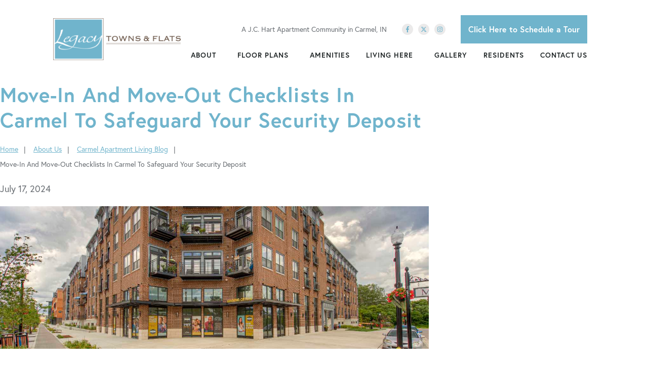

--- FILE ---
content_type: text/html; charset=utf-8
request_url: https://www.homeisthelegacy.com/blog/move-in-and-move-out-checklists-in-carmel-to-safeguard-your-security-deposit
body_size: 55538
content:


<!DOCTYPE html>

<html lang="en-us">
	
		<head>
	<meta charset="utf-8">
<meta name="viewport" content="width=device-width,initial-scale=1,minimum-scale=1">
<meta name="distribution" content="global">
<style>.jch-floorplans__listing--phases{
    visibility: hidden !important;
}
@media (min-width:1025px){
    .jch-floorplans__listing--phases{
        visibility: hidden !important;
    }
}</style>
<style>@media (max-width: 768px) {
    .buttonstack {
        flex-direction: row;
        justify-content: space-between;
    }
}</style>
<style>hr {
    border-width: 2px;
    border-color: #70b4cc;
}</style><style>
.clicker {
    position: static!important;
}
</style><style>
        
        .check_container {
        font-family: "Open Sans", sans-serif;
        padding: 5px;
        text-align: center;
        max-width: 1920px;
            margin: 0 auto;
          margin-right: 25px;
          margin-left: -10px;
    
      }
      .check_availability a {
        font-size: 16px;
        background:	#70b4cc;
        color: white;
        padding: 15px;
        text-decoration: none;
        display: inline-block;
        font-weight: 600;
        margin-right: -15px;
      }
      .check_availability a:hover {
		background: #01598f;
		color: #fff;
      }
      
 </style>
<script>(function(w,d,s,l,i){w[l]=w[l]||[];w[l].push({'gtm.start':new Date().getTime(),event:'gtm.js'});var f=d.getElementsByTagName(s)[0],j=d.createElement(s),dl=l!='dataLayer'?'&l='+l:'';j.async=true;j.src='https://www.googletagmanager.com/gtm.js?id='+i+dl;f.parentNode.insertBefore(j,f);})(window,document,'script','dataLayer','GTM-WH8WSH');</script><meta name="author" content="The Legacy Towns and Flats">
<meta name="owner" content="The Legacy Towns and Flats">
<meta name="copyright" content="© 2026 The Legacy Towns and Flats">
<meta name="msapplication-TileColor" content="primarythemecolor">
<meta name="theme-color" content="primarythemecolor">
<link rel="apple-touch-icon" sizes="57x57" href="/img/data/brand/icon/JC%20Hart%20Icon-1.png?t=1599151618" type="image/png">
<link rel="apple-touch-icon" sizes="60x60" href="/img/data/brand/icon/JC%20Hart%20Icon-1.png?t=1599151618" type="image/png">
<link rel="apple-touch-icon" sizes="72x72" href="/img/data/brand/icon/JC%20Hart%20Icon-1.png?t=1599151618" type="image/png">
<link rel="apple-touch-icon" sizes="76x76" href="/img/data/brand/icon/JC%20Hart%20Icon-1.png?t=1599151618" type="image/png">
<link rel="apple-touch-icon" sizes="114x114" href="/img/data/brand/icon/JC%20Hart%20Icon-1.png?t=1599151618" type="image/png">
<link rel="apple-touch-icon" sizes="120x120" href="/img/data/brand/icon/JC%20Hart%20Icon-1.png?t=1599151618" type="image/png">
<link rel="apple-touch-icon" sizes="144x144" href="/img/data/brand/icon/JC%20Hart%20Icon-1.png?t=1599151618" type="image/png">
<link rel="apple-touch-icon" sizes="152x152" href="/img/data/brand/icon/JC%20Hart%20Icon-1.png?t=1599151618" type="image/png">
<link rel="apple-touch-icon" sizes="180x180" href="/img/data/brand/icon/JC%20Hart%20Icon-1.png?t=1599151618" type="image/png">
<link rel="icon" sizes="32x32" href="/img/data/brand/icon/JC%20Hart%20Icon-1-32x32.png?t=1599151618" type="image/png">
<link rel="icon" sizes="48x48" href="/img/data/brand/icon/JC%20Hart%20Icon-1-48x48.png?t=1599151618" type="image/png">
<link rel="icon" sizes="96x96" href="/img/data/brand/icon/JC%20Hart%20Icon-1.png?t=1599151618" type="image/png">
<link rel="icon" sizes="192x192" href="/img/data/brand/icon/JC%20Hart%20Icon-1.png?t=1599151618" type="image/png">
<meta name="msapplication-TileImage" content="/img/data/brand/icon/JC%20Hart%20Icon-1.png?t=1599151618">
<link rel="manifest" href="/manifest.json?ts=1768696740"><title>
	Move-In And Move-Out Checklists In Carmel To Protect Your Security Deposit | The Legacy Towns and Flats
</title><link rel="stylesheet" href="https://use.typekit.net/vvy1wwg.css">
<link rel="stylesheet" type="text/css" media="all" href="/data/minify/f413b7ba-2e93-463f-a07c-a5988bb86af7.css?t=1767749201">
<style>
			:root {
				--themePrimary: #70b4cc;
				--themePrimaryDark: #00588d;
				--themePrimaryLite: #0094ec;
				--themeSecondary: #604b3c;
				--themeSecondaryDark: #561426;
				--themeSecondaryLite: #ae2a4e;
				--themeBodyBackground: #fff;
				--themeButtonBorderRadius: 0;
				--themePrimaryButtonBackground: var(--themePrimary);
				--themePrimaryButtonHoverBackground: var(--themePrimaryDark);
				--themeSecondaryButtonBackground: var(--themeSecondary);
				--themePrimaryButtonShadow: 0;
				--themeSecondaryButtonShadow: 0;
				--themeFormLabelColor: #222;
				--themeInputBackground: #fff;
				--themeInputBorder: #ccc;
				--themeInputBorderFocus: #222;
				--themeFormLabelColor: #222;
				--themeNavPrimaryColor: #1F2526;
				--themeNavPrimaryColorHover: var(--themePrimary);
				--themeNavPrimaryBackgroundHover: #fff;
				--themeNavPrimaryBorder: 0;
				--themeNavPrimaryBorderColor: 0;
				--themeNavSubColor: #222;
				--themeNavSubColorHover: var(--themePrimary);
				--themeNavSubBackgroundHover: transparent;
				--themeNavSubContainerBackground: #fff;
				--themeFooterNavColor: #fff;
				--themeFooterNavBorderColor: [[footernavlinksborders]];
				--themeFooterNavBackgroundColor: transparent;
				--themeTestimonialsBackground: #ccc;
				--themeTestimonialsBorder: 0;
				--themeBadgesBorderRadius: 50%;
				--themeMarketsBackground: transparent;
			}
			.site-main a:not(.jch-btn){
				text-decoration: underline;background-color: transparent;
			}
			.site-main a:not(.jch-btn):hover{
				text-decoration: none;background-color: transparent;
			}
			
		.mscallouts__callout--primary{
			background-color: ;
			color: ;
			
		}
		.mscallouts__callout-title--primary{
			color: ;
		}
	
		.mscallouts__callout--secondary{
			background-color: ;
			color: ;
			
		}
		.mscallouts__callout-title--secondary{
			color: ;
		}
	
		.mscallouts__callout--tertiary{
			background-color: ;
			color: ;
			
		}
		.mscallouts__callout-title--tertiary{
			color: ;
		}
	</style>
	 <meta name="facebook-domain-verification" content="gczlfsprrpgnxs5espee2tk5j1jpn9" /><script>window.addEventListener("DOMContentLoaded", () => {
    // Check if the Check Availability form has been filled out by looking for a cookie set by that form
    const checkAvailabilityFormMRIDs = [53250, 53299, 53752]; // There's a couple variants of this form, so we need to check all of them
    let formWasFilledOut = checkAvailabilityFormMRIDs.some(mrid => Marketsnare.Cookie.GetCookie("form_" + mrid) === "true");
    
    if (formWasFilledOut) {
        // Find any links on the page to the check availability page
        const checkAvailabilityLinks = document.querySelectorAll("a[href='']");
        
        // Update all of these to point to the confirm page
        const newLink = "/check-availability-contact-confirm"; // /check-availability-contact-confirm
        checkAvailabilityLinks.forEach(a => a.href = newLink);
    }
});</script><style>
    @media screen and (max-width: 1000px){
    .check_availability a {
        display: none;
    }
    }
      @media screen and (max-width: 600px){
    .check_availability a {
        display: none;
    }
    }
</style>
<link rel="canonical" href="https://www.homeisthelegacy.com/blog/move-in-and-move-out-checklists-in-carmel-to-safeguard-your-security-deposit" /><meta content="Move-In And Move-Out Checklists In Carmel To Protect Your Security Deposit | The Legacy Towns and Flats" xmlns:og="http://opengraphprotocol.org/schema/" property="og:title" /><meta content="article" xmlns:og="http://opengraphprotocol.org/schema/" property="og:type" /><meta content="The Legacy Towns and Flats" xmlns:og="http://opengraphprotocol.org/schema/" property="og:site_name" /><meta content="Explore our suggestions for move-in and move-out checklists in Carmel. Avoid surprises at your new place and obtain your security deposit back from your prior one." xmlns:og="http://opengraphprotocol.org/schema/" property="og:description" /><meta content="https://www.homeisthelegacy.com/blog/move-in-and-move-out-checklists-in-carmel-to-safeguard-your-security-deposit" xmlns:og="http://opengraphprotocol.org/schema/" property="og:url" /><meta content="en_US" xmlns:og="http://opengraphprotocol.org/schema/" property="og:locale" /><meta content="https://www.homeisthelegacy.com/img/corporate/images/7.17.24_banner_MidtownFlatsExteriorChecklistBlog.jpg?t=1721240596" xmlns:og="http://opengraphprotocol.org/schema/" property="og:image" /><meta name="title" content="Move-In And Move-Out Checklists In Carmel To Protect Your Security Deposit | The Legacy Towns and Flats" /><meta name="keywords" content="move in checklist Carmel; move out checklist Carmel; " /><meta name="description" content="Explore our suggestions for move-in and move-out checklists in Carmel. Avoid surprises at your new place and obtain your security deposit back from your prior one." /><meta http-equiv="last-modified" content="2024-09-12T10:20:30.7900000-04:00" />
<script async="" src="https://www.googletagmanager.com/gtag/js"></script>
<script>
window.dataLayer=window.dataLayer||[];
function gtag(){dataLayer.push(arguments);}
if(window.location.host==='www.homeisthelegacy.com'){
gtag('js',new Date());
gtag('config','UA-6278818-6',{'custom_map':{'dimension1':'mrid'},'mrid':'42500'});}
</script>
<script>
window.dataLayer=window.dataLayer||[];
function gtag(){dataLayer.push(arguments);}
if(window.location.host==='www.homeisthelegacy.com'){
gtag('js',new Date());
gtag('config','G-RL0K4KYS5B',{'custom_map':{'dimension1':'mrid'},'mrid':'42500'});}
</script></head>
	

	<body>
		
	<noscript aria-hidden="true" role="presentation">
  <iframe src="//www.googletagmanager.com/ns.html?id=GTM-WH8WSH" title="Google Tag Manager Noscript" style="width:0;height:0;display:none;visibility:hidden"></iframe>
</noscript><style>
     @media (min-width: 1024px){
  .jch-btn--phone-header  {
  display: none;
  }
 }
</style>


		
	
		





			

			
				<header id="msfHeader" class="header"><div class="wrap header__wrap header__wrap--top"><div class="header__component header__component--colsp3 header__component--rowsp2 header__component--colst1 header__component--logo header__component--logo"><div class="header__logo"><div class="msf-logo msf-logo--header"><a href="/" title="The Legacy Towns and Flats Home" class="msf-logo__link msf-logo__link--header"><img class="msf-logo__img msf-logo__img--header msf-img" src="/img/data/brand/logo/Legacy-1.png?t=1615536400" alt="The Legacy Towns and Flats Logo"></a></div></div></div><div class="header__component header__component--colsp9 header__component--rowsp1 header__component--colst4 header__component--static_content1 header__component--static_content"><div class="header__component-contain header__component-contain--content"><div class="header__top">
    <div>A J.C. Hart Apartment Community in Carmel, IN</div>
    <div class="header__social"><div class="msf-social"><ul class="msf-social__ul msmacro__social-list"><li class="msf-social__li msmacro__social-item"><a href="https://www.facebook.com/homeisthelegacy/" class="msf-social__a msmacro__social-link msf-social__a--fb" title="Like us on Facebook"><svg viewBox="0 0 264 512" class="msicon msicon--fa-fab-facebook-f" width="20" height="20" aria-hidden="true" role="presentation"><path d="M215.8 85H264V3.6C255.7 2.5 227.1 0 193.8 0 124.3 0 76.7 42.4 76.7 120.3V192H0v91h76.7v229h94V283h73.6l11.7-91h-85.3v-62.7c0-26.3 7.3-44.3 45.1-44.3z"></path></svg></a></li><li class="msf-social__li msmacro__social-item"><a href="https://www.twitter.com/homeisjchart" class="msf-social__a msmacro__social-link msf-social__a--tw" title="Follow us on Twitter"><svg viewBox="0 0 512 512" class="msicon msicon--fa-fab-x-twitter" width="20" height="20" aria-hidden="true" role="presentation"><path d="M389.2 48h70.6L305.6 224.2 487 464H345L233.7 318.6 106.5 464H35.8L200.7 275.5 26.8 48H172.4L272.9 180.9 389.2 48zM364.4 421.8h39.1L151.1 88h-42L364.4 421.8z"></path></svg></a></li><li class="msf-social__li msmacro__social-item"><a href="https://www.instagram.com/homeisthelegacy/" class="msf-social__a msmacro__social-link msf-social__a--ig" title="Follow us on Instagram"><svg viewBox="0 0 448 512" class="msicon msicon--fa-fab-instagram" width="20" height="20" aria-hidden="true" role="presentation"><path d="M224.1 141c-63.6 0-114.9 51.3-114.9 114.9s51.3 114.9 114.9 114.9S339 319.5 339 255.9 287.7 141 224.1 141zm0 189.6c-41.1 0-74.7-33.5-74.7-74.7s33.5-74.7 74.7-74.7 74.7 33.5 74.7 74.7-33.6 74.7-74.7 74.7zm146.4-194.3c0 14.9-12 26.8-26.8 26.8-14.9 0-26.8-12-26.8-26.8s12-26.8 26.8-26.8 26.8 12 26.8 26.8zm76.1 27.2c-1.7-35.9-9.9-67.7-36.2-93.9-26.2-26.2-58-34.4-93.9-36.2-37-2.1-147.9-2.1-184.9 0-35.8 1.7-67.6 9.9-93.9 36.1s-34.4 58-36.2 93.9c-2.1 37-2.1 147.9 0 184.9 1.7 35.9 9.9 67.7 36.2 93.9s58 34.4 93.9 36.2c37 2.1 147.9 2.1 184.9 0 35.9-1.7 67.7-9.9 93.9-36.2 26.2-26.2 34.4-58 36.2-93.9 2.1-37 2.1-147.8 0-184.8zM398.8 388c-7.8 19.6-22.9 34.7-42.6 42.6-29.5 11.7-99.5 9-132.1 9s-102.7 2.6-132.1-9c-19.6-7.8-34.7-22.9-42.6-42.6-11.7-29.5-9-99.5-9-132.1s-2.6-102.7 9-132.1c7.8-19.6 22.9-34.7 42.6-42.6 29.5-11.7 99.5-9 132.1-9s102.7-2.6 132.1 9c19.6 7.8 34.7 22.9 42.6 42.6 11.7 29.5 9 99.5 9 132.1s2.7 102.7-9 132.1z"></path></svg></a></li></ul></div></div>
    <div class="check__container">
        <div class="check_availability">
            <a href="/contact-us/schedule-a-tour-at-the-legacy">Click Here to Schedule a Tour</a>
        </div>
    </div>
    <div class="header__phone">
        <a href="tel:+13176741318" class="jch-btn jch-btn--primary jch-btn--phone-header"><span class="jch-btn__pretext">Click Here to Schedule a Tour</span><span>317-674-1318</span></a></div>

</div></div></div><div class="header__component header__component--colsp9 header__component--rowsp1 header__component--colst4 header__component--menu_primary header__component--menu_primary"><div class="header__component-contain header__component-contain--menu header__component-contain--menu_primary"><div class="header__nav header__nav--header_primary header__nav-item"><div class="header__nav-contain header__nav-contain--header_primary" id="divNav"><button type="button" class="nav__navicon-btn nav__navicon-btn--close nav__navicon-btn--hide" id="btnNavClose" aria-label="Close Menu" aria-controls="msfNav" aria-expanded="false"><svg viewBox="0 0 320 512" width="20" height="23" class="msicon msicon--fa-far-times"><path d="M207.6 256l107.72-107.72c6.23-6.23 6.23-16.34 0-22.58l-25.03-25.03c-6.23-6.23-16.34-6.23-22.58 0L160 208.4 52.28 100.68c-6.23-6.23-16.34-6.23-22.58 0L4.68 125.7c-6.23 6.23-6.23 16.34 0 22.58L112.4 256 4.68 363.72c-6.23 6.23-6.23 16.34 0 22.58l25.03 25.03c6.23 6.23 16.34 6.23 22.58 0L160 303.6l107.72 107.72c6.23 6.23 16.34 6.23 22.58 0l25.03-25.03c6.23-6.23 6.23-16.34 0-22.58L207.6 256z"></path></svg></button><nav class="nav nav--header nav--header_primary"><ul class="nav__ul nav__ul--1 nav__ul nav__ul--header_primary"><li class="nav__li nav__li--1 nav__li--mc nav__li nav__li--header_primary" data-type="label" data-text="About"><div class="nav__lbl nav__lbl--1"><span class="nav__t nav__t--1">About</span></div><button type="button" class="nav__btn nav__btn--toggle nav__btn--1" title="Expand Menu"><span class="nav__i nav__i--1"><svg viewBox="0 0 256 512" width="25" height="20" class="msicon msicon--fa-fal-angle-down"><path d="M119.5 326.9L3.5 209.1c-4.7-4.7-4.7-12.3 0-17l7.1-7.1c4.7-4.7 12.3-4.7 17 0L128 287.3l100.4-102.2c4.7-4.7 12.3-4.7 17 0l7.1 7.1c4.7 4.7 4.7 12.3 0 17L136.5 327c-4.7 4.6-12.3 4.6-17-.1z"></path></svg></span></button><ul class="nav__ul nav__ul--2 nav__ul nav__ul--header_primary"><li class="nav__li nav__li--2" data-type="link_page" data-text="About Us"><a href="/about-us" class="nav__a nav__a--2 nav__a nav__a--header_primary"><span class="nav__t nav__t--2">About Us</span></a></li><li class="nav__li nav__li--2" data-type="link_page" data-text="Move-In Specials"><a href="/about-us/carmel-apartment-deals-specials" class="nav__a nav__a--2 nav__a nav__a--header_primary"><span class="nav__t nav__t--2">Move-In Specials</span></a></li><li class="nav__li nav__li--2" data-type="link_page" data-text="Frequently Asked Questions"><a href="/about-us/carmel-apartment-faqs" class="nav__a nav__a--2 nav__a nav__a--header_primary"><span class="nav__t nav__t--2">Frequently Asked Questions</span></a></li><li class="nav__li nav__li--2" data-type="link_page" data-text="Blog"><a href="/about-us/carmel-apartment-living-blog" class="nav__a nav__a--2 nav__a nav__a--header_primary"><span class="nav__t nav__t--2">Blog</span></a></li><li class="nav__li nav__li--2" data-type="link_page" data-text="What Others Are Saying"><a href="/about-us/carmel-apartment-reviews" class="nav__a nav__a--2 nav__a nav__a--header_primary"><span class="nav__t nav__t--2">What Others Are Saying</span></a></li></ul></li><li class="nav__li nav__li--1 nav__li--mc nav__li nav__li--header_primary" data-type="label" data-text="Floor Plans"><div class="nav__lbl nav__lbl--1"><span class="nav__t nav__t--1">Floor Plans</span></div><button type="button" class="nav__btn nav__btn--toggle nav__btn--1" title="Expand Menu"><span class="nav__i nav__i--1"><svg viewBox="0 0 256 512" width="25" height="20" class="msicon msicon--fa-fal-angle-down"><path d="M119.5 326.9L3.5 209.1c-4.7-4.7-4.7-12.3 0-17l7.1-7.1c4.7-4.7 12.3-4.7 17 0L128 287.3l100.4-102.2c4.7-4.7 12.3-4.7 17 0l7.1 7.1c4.7 4.7 4.7 12.3 0 17L136.5 327c-4.7 4.6-12.3 4.6-17-.1z"></path></svg></span></button><ul class="nav__ul nav__ul--2 nav__ul nav__ul--header_primary"><li class="nav__li nav__li--2" data-type="link_page" data-text="All Floor Plans"><a href="/floor-plans" class="nav__a nav__a--2 nav__a nav__a--header_primary"><span class="nav__t nav__t--2">All Floor Plans</span></a></li><li class="nav__li nav__li--2" data-type="link_page" data-text="1 Bedroom Apartments"><a href="/floor-plans/carmel-1-bedroom-apartments" class="nav__a nav__a--2 nav__a nav__a--header_primary"><span class="nav__t nav__t--2">1 Bedroom Apartments</span></a></li><li class="nav__li nav__li--2" data-type="link_page" data-text="2 Bedroom Apartments"><a href="/floor-plans/carmel-2-bedroom-apartments" class="nav__a nav__a--2 nav__a nav__a--header_primary"><span class="nav__t nav__t--2">2 Bedroom Apartments</span></a></li><li class="nav__li nav__li--2" data-type="link_page" data-text="3 Bedroom Apartments"><a href="/floor-plans/carmel-3-bedroom-apartments" class="nav__a nav__a--2 nav__a nav__a--header_primary"><span class="nav__t nav__t--2">3 Bedroom Apartments</span></a></li><li class="nav__li nav__li--2" data-type="link_page" data-text="Townhomes"><a href="/floor-plans/carmel-townhomes" class="nav__a nav__a--2 nav__a nav__a--header_primary"><span class="nav__t nav__t--2">Townhomes</span></a></li></ul></li><li class="nav__li nav__li--1 nav__li nav__li--header_primary" data-type="link_page" data-text="Amenities"><a href="/amenities" class="nav__a nav__a--1 nav__a nav__a--header_primary"><span class="nav__t nav__t--1">Amenities</span></a><button type="button" class="nav__btn nav__btn--toggle nav__btn--1" title="Expand Menu"><span class="nav__i nav__i--1"><svg viewBox="0 0 256 512" width="25" height="20" class="msicon msicon--fa-fal-angle-down"><path d="M119.5 326.9L3.5 209.1c-4.7-4.7-4.7-12.3 0-17l7.1-7.1c4.7-4.7 12.3-4.7 17 0L128 287.3l100.4-102.2c4.7-4.7 12.3-4.7 17 0l7.1 7.1c4.7 4.7 4.7 12.3 0 17L136.5 327c-4.7 4.6-12.3 4.6-17-.1z"></path></svg></span></button></li><li class="nav__li nav__li--1 nav__li--mc nav__li nav__li--header_primary" data-type="label" data-text="Living Here"><div class="nav__lbl nav__lbl--1"><span class="nav__t nav__t--1">Living Here</span></div><button type="button" class="nav__btn nav__btn--toggle nav__btn--1" title="Expand Menu"><span class="nav__i nav__i--1"><svg viewBox="0 0 256 512" width="25" height="20" class="msicon msicon--fa-fal-angle-down"><path d="M119.5 326.9L3.5 209.1c-4.7-4.7-4.7-12.3 0-17l7.1-7.1c4.7-4.7 12.3-4.7 17 0L128 287.3l100.4-102.2c4.7-4.7 12.3-4.7 17 0l7.1 7.1c4.7 4.7 4.7 12.3 0 17L136.5 327c-4.7 4.6-12.3 4.6-17-.1z"></path></svg></span></button><ul class="nav__ul nav__ul--2 nav__ul nav__ul--header_primary"><li class="nav__li nav__li--2" data-type="link_page" data-text="Living Here"><a href="/living-here" class="nav__a nav__a--2 nav__a nav__a--header_primary"><span class="nav__t nav__t--2">Living Here</span></a></li><li class="nav__li nav__li--2" data-type="link_page" data-text="Pet-Friendly Living"><a href="/living-here/pet-friendly-apartments-in-carmel" class="nav__a nav__a--2 nav__a nav__a--header_primary"><span class="nav__t nav__t--2">Pet-Friendly Living</span></a></li><li class="nav__li nav__li--2" data-type="link_page" data-text="Neighborhood Information"><a href="/living-here/carmel-apartment-neighborhood-info" class="nav__a nav__a--2 nav__a nav__a--header_primary"><span class="nav__t nav__t--2">Neighborhood Information</span></a></li><li class="nav__li nav__li--2" data-type="link_page" data-text="Nearby Attractions"><a href="/living-here/carmel-apartment-nearby-attractions" class="nav__a nav__a--2 nav__a nav__a--header_primary"><span class="nav__t nav__t--2">Nearby Attractions</span></a></li><li class="nav__li nav__li--2" data-type="link_page" data-text="Short-Term Furnished Leasing"><a href="/living-here/furnished-apartments" class="nav__a nav__a--2 nav__a nav__a--header_primary"><span class="nav__t nav__t--2">Short-Term Furnished Leasing</span></a></li></ul></li><li class="nav__li nav__li--1 nav__li nav__li--header_primary" data-type="link_page" data-text="Gallery"><a href="/gallery" class="nav__a nav__a--1 nav__a nav__a--header_primary"><span class="nav__t nav__t--1">Gallery</span></a><button type="button" class="nav__btn nav__btn--toggle nav__btn--1" title="Expand Menu"><span class="nav__i nav__i--1"><svg viewBox="0 0 256 512" width="25" height="20" class="msicon msicon--fa-fal-angle-down"><path d="M119.5 326.9L3.5 209.1c-4.7-4.7-4.7-12.3 0-17l7.1-7.1c4.7-4.7 12.3-4.7 17 0L128 287.3l100.4-102.2c4.7-4.7 12.3-4.7 17 0l7.1 7.1c4.7 4.7 4.7 12.3 0 17L136.5 327c-4.7 4.6-12.3 4.6-17-.1z"></path></svg></span></button></li><li class="nav__li nav__li--1 nav__li nav__li--header_primary" data-type="link_page" data-text="Residents"><a href="/resident-information" class="nav__a nav__a--1 nav__a nav__a--header_primary"><span class="nav__t nav__t--1">Residents</span></a><button type="button" class="nav__btn nav__btn--toggle nav__btn--1" title="Expand Menu"><span class="nav__i nav__i--1"><svg viewBox="0 0 256 512" width="25" height="20" class="msicon msicon--fa-fal-angle-down"><path d="M119.5 326.9L3.5 209.1c-4.7-4.7-4.7-12.3 0-17l7.1-7.1c4.7-4.7 12.3-4.7 17 0L128 287.3l100.4-102.2c4.7-4.7 12.3-4.7 17 0l7.1 7.1c4.7 4.7 4.7 12.3 0 17L136.5 327c-4.7 4.6-12.3 4.6-17-.1z"></path></svg></span></button></li><li class="nav__li nav__li--1 nav__li--mc nav__li nav__li--header_primary" data-type="label" data-text="Contact Us"><div class="nav__lbl nav__lbl--1"><span class="nav__t nav__t--1">Contact Us</span></div><button type="button" class="nav__btn nav__btn--toggle nav__btn--1" title="Expand Menu"><span class="nav__i nav__i--1"><svg viewBox="0 0 256 512" width="25" height="20" class="msicon msicon--fa-fal-angle-down"><path d="M119.5 326.9L3.5 209.1c-4.7-4.7-4.7-12.3 0-17l7.1-7.1c4.7-4.7 12.3-4.7 17 0L128 287.3l100.4-102.2c4.7-4.7 12.3-4.7 17 0l7.1 7.1c4.7 4.7 4.7 12.3 0 17L136.5 327c-4.7 4.6-12.3 4.6-17-.1z"></path></svg></span></button><ul class="nav__ul nav__ul--2 nav__ul nav__ul--header_primary"><li class="nav__li nav__li--2" data-type="link_page" data-text="Contact Us"><a href="/contact-us" class="nav__a nav__a--2 nav__a nav__a--header_primary"><span class="nav__t nav__t--2">Contact Us</span></a></li><li class="nav__li nav__li--2" data-type="link_page" data-text="Schedule a Tour"><a href="/contact-us/schedule-a-tour-at-the-legacy" class="nav__a nav__a--2 nav__a nav__a--header_primary"><span class="nav__t nav__t--2">Schedule a Tour</span></a></li><li class="nav__li nav__li--2" data-type="link_page" data-text="Apply Online"><a href="/contact-us/apply-online" class="nav__a nav__a--2 nav__a nav__a--header_primary"><span class="nav__t nav__t--2">Apply Online</span></a></li><li class="nav__li nav__li--2" data-type="link_page" data-text="Directions"><a href="/contact-us/directions-to-the-legacy-carmel" class="nav__a nav__a--2 nav__a nav__a--header_primary"><span class="nav__t nav__t--2">Directions</span></a></li></ul></li></ul></nav></div></div></div></div><style>@media(min-width: 1025px){.header__component--logo{padding:0 0 0 0;margin:0 0 0 0}}@media(min-width: 1025px){.header__component--static_content1{padding:0 0 0 0;margin:0 0 0 0}}@media(min-width: 1025px){.header__component--menu_primary{padding:0 0 0 0;margin:0 0 0 0}}</style><div class="header__component--touch"><div class="header__contact header__contact--touch"><div class="header__phone"><a href="tel:+13176741318" class="header__phone-tel"><span class="header__phone-num">317-674-1318</span><span class="header__phone-icon"><svg viewBox="0 0 512 512" width="20" height="20" class="msicon msicon--fa-fas-phone" aria-hidden="true" role="presentation"><path d="M493.4 24.6l-104-24c-11.3-2.6-22.9 3.3-27.5 13.9l-48 112c-4.2 9.8-1.4 21.3 6.9 28l60.6 49.6c-36 76.7-98.9 140.5-177.2 177.2l-49.6-60.6c-6.8-8.3-18.2-11.1-28-6.9l-112 48C3.9 366.5-2 378.1.6 389.4l24 104C27.1 504.2 36.7 512 48 512c256.1 0 464-207.5 464-464 0-11.2-7.7-20.9-18.6-23.4z"></path></svg></span></a></div></div><div class="nav__navicon"><button type="button" class="nav__navicon-btn nav__navicon-btn--open" id="btnNavOpen" aria-label="Open Menu" aria-controls="msfNav" aria-expanded="false"><svg viewBox="0 0 448 512" width="20" height="23" class="msicon msicon--fa-far-bars"><path d="M436 124H12c-6.627 0-12-5.373-12-12V80c0-6.627 5.373-12 12-12h424c6.627 0 12 5.373 12 12v32c0 6.627-5.373 12-12 12zm0 160H12c-6.627 0-12-5.373-12-12v-32c0-6.627 5.373-12 12-12h424c6.627 0 12 5.373 12 12v32c0 6.627-5.373 12-12 12zm0 160H12c-6.627 0-12-5.373-12-12v-32c0-6.627 5.373-12 12-12h424c6.627 0 12 5.373 12 12v32c0 6.627-5.373 12-12 12z"></path></svg></button></div></div></div></header>
			

			<main id="msfMain" class="main">
				
	<section class="main__section main__section--news main__section--detail main__section--news--detail" typeof="BlogPosting" id="msfDetail" property="mainEntity" aria-labelledby="msfDetail msfHeading"><div class="wrap msf-gd main__wrap main__wrap--news main__wrap--detail main__wrap--news--detail"><div class="main__component main__component--colsp8 main__component--rowsp1 main__component--colst1 main__component--h main__component--h1"><div class="main__component-contain main__component-contain--h main__component-contain--h1"><h1 aria-level="1" id="msfHeading" class="main__h1 main__h1--news main__h1--detail main__h1--news--detail ">Move-In And Move-Out Checklists In Carmel To Safeguard Your Security Deposit</h1></div></div><div class="main__component main__component--colsp8 main__component--rowsp1 main__component--colst1 main__component--breadcrumb main__component--breadcrumb"><div class="main__component-contain main__component-contain--breadcrumb main__component-contain--breadcrumb"><aside class="msf-breadcrumb" role="navigation" aria-label="Breadcrumb"><div class="msf-breadcrumb__title msf-ada" aria-hidden="true" id="msfBreadcrumbTitle">You are here:</div>
  <ol vocab="http://schema.org/" typeof="BreadcrumbList" class="msf-breadcrumb__ol msf-fx msf-fx--wr" aria-labelledby="msfBreadcrumbTitle">
    <li class="msf-breadcrumb__li" property="itemListElement" typeof="ListItem"><a href="https://www.homeisthelegacy.com" property="item" typeof="WebPage" class="msf-breadcrumb__a"><span property="name" class="msf-breadcrumb__t">Home</span></a><meta property="position" content="1">
    </li>
    <li class="msf-breadcrumb__li" property="itemListElement" typeof="ListItem"><a href="https://www.homeisthelegacy.com/about-us" property="item" typeof="WebPage" class="msf-breadcrumb__a"><span property="name" class="msf-breadcrumb__t">About Us</span></a><meta property="position" content="1">
    </li>
    <li class="msf-breadcrumb__li" property="itemListElement" typeof="ListItem"><a href="https://www.homeisthelegacy.com/about-us/carmel-apartment-living-blog" property="item" typeof="WebPage" class="msf-breadcrumb__a"><span property="name" class="msf-breadcrumb__t">Carmel Apartment Living Blog</span></a><meta property="position" content="2">
    </li>
    <li class="msf-breadcrumb__li msf-breadcrumb__li--c" property="itemListElement" typeof="ListItem"><a href="https://www.homeisthelegacy.com/blog/move-in-and-move-out-checklists-in-carmel-to-safeguard-your-security-deposit" property="item" typeof="WebPage" class="msf-breadcrumb__a" aria-label="Move-In And Move-Out Checklists In Carmel To Safeguard Your Security Deposit "></a><span property="name" class="msf-breadcrumb__t msf-breadcrumb__t--c">Move-In And Move-Out Checklists In Carmel To Safeguard Your Security Deposit </span><meta property="position" content="3">
    </li>
  </ol></aside></div></div><div class="main__component main__component--colsp8 main__component--rowsp1 main__component--colst1 main__component--date main__component--date"><div class="main__component-contain main__component-contain--date main__component-contain--date"><div class="msdate msdate--news">July 17, 2024</div></div></div><div class="main__component main__component--colsp8 main__component--rowsp1 main__component--colst1 main__component--content main__component--content1"><div class="main__component-contain main__component-contain--content main__component-contain--content1"><div class="main__content main__content--news main__content--detail main__content--news--detail "><img src="/corporate/uploads/7.17.24_banner_MidtownFlatsExteriorChecklistBlog.jpg" alt="Exterior view of Midtown Flats apartment building in Carmel"></div></div></div><div class="main__component main__component--colsp3 main__component--rowsp5 main__component--colst10 main__component--content main__component--content2"><div class="main__component-contain main__component-contain--content main__component-contain--content2"><div class="main__content main__content--news main__content--detail main__content--news--detail "><span id="docs-internal-guid-7720bdf4-7fff-30d2-3667-216ce937d45c"><span style="font-size: 10pt; font-family: Arial, sans-serif; font-variant-numeric: normal; font-variant-east-asian: normal; font-variant-alternates: normal; font-variant- normal; vertical-align: baseline; white-space-collapse: preserve;"><div><div class="msform msform--macro" data-formid="7" data-view="macro"></div>&nbsp; <strong>Also see</strong> <?xml version="1.0" encoding="utf-8"?><nav class="nav nav--macro nav--sidebar"><ul class="nav__ul nav__ul--1 nav__ul nav__ul--sidebar"><li class="nav__li nav__li--1 nav__li nav__li--sidebar" data-type="link_page" data-text="About Us"><a href="/about-us" class="nav__a nav__a--1 nav__a nav__a--sidebar"><span class="nav__t nav__t--1">About Us</span></a><button type="button" class="nav__btn nav__btn--toggle nav__btn--1" title="Expand Menu"><span class="nav__i nav__i--1"><svg viewBox="0 0 256 512" width="25" height="20" class="msicon msicon--fa-fal-angle-down"><path d="M119.5 326.9L3.5 209.1c-4.7-4.7-4.7-12.3 0-17l7.1-7.1c4.7-4.7 12.3-4.7 17 0L128 287.3l100.4-102.2c4.7-4.7 12.3-4.7 17 0l7.1 7.1c4.7 4.7 4.7 12.3 0 17L136.5 327c-4.7 4.6-12.3 4.6-17-.1z"></path></svg></span></button></li><li class="nav__li nav__li--1 nav__li nav__li--sidebar" data-type="link_page" data-text="Move-In Specials"><a href="/about-us/carmel-apartment-deals-specials" class="nav__a nav__a--1 nav__a nav__a--sidebar"><span class="nav__t nav__t--1">Move-In Specials</span></a><button type="button" class="nav__btn nav__btn--toggle nav__btn--1" title="Expand Menu"><span class="nav__i nav__i--1"><svg viewBox="0 0 256 512" width="25" height="20" class="msicon msicon--fa-fal-angle-down"><path d="M119.5 326.9L3.5 209.1c-4.7-4.7-4.7-12.3 0-17l7.1-7.1c4.7-4.7 12.3-4.7 17 0L128 287.3l100.4-102.2c4.7-4.7 12.3-4.7 17 0l7.1 7.1c4.7 4.7 4.7 12.3 0 17L136.5 327c-4.7 4.6-12.3 4.6-17-.1z"></path></svg></span></button></li><li class="nav__li nav__li--1 nav__li nav__li--sidebar" data-type="link_page" data-text="Frequently Asked Questions"><a href="/about-us/carmel-apartment-faqs" class="nav__a nav__a--1 nav__a nav__a--sidebar"><span class="nav__t nav__t--1">Frequently Asked Questions</span></a><button type="button" class="nav__btn nav__btn--toggle nav__btn--1" title="Expand Menu"><span class="nav__i nav__i--1"><svg viewBox="0 0 256 512" width="25" height="20" class="msicon msicon--fa-fal-angle-down"><path d="M119.5 326.9L3.5 209.1c-4.7-4.7-4.7-12.3 0-17l7.1-7.1c4.7-4.7 12.3-4.7 17 0L128 287.3l100.4-102.2c4.7-4.7 12.3-4.7 17 0l7.1 7.1c4.7 4.7 4.7 12.3 0 17L136.5 327c-4.7 4.6-12.3 4.6-17-.1z"></path></svg></span></button></li><li class="nav__li nav__li--1 nav__li nav__li--sidebar" data-type="link_page" data-text="Blog"><a href="/about-us/carmel-apartment-living-blog" class="nav__a nav__a--1 nav__a nav__a--sidebar"><span class="nav__t nav__t--1">Blog</span></a><button type="button" class="nav__btn nav__btn--toggle nav__btn--1" title="Expand Menu"><span class="nav__i nav__i--1"><svg viewBox="0 0 256 512" width="25" height="20" class="msicon msicon--fa-fal-angle-down"><path d="M119.5 326.9L3.5 209.1c-4.7-4.7-4.7-12.3 0-17l7.1-7.1c4.7-4.7 12.3-4.7 17 0L128 287.3l100.4-102.2c4.7-4.7 12.3-4.7 17 0l7.1 7.1c4.7 4.7 4.7 12.3 0 17L136.5 327c-4.7 4.6-12.3 4.6-17-.1z"></path></svg></span></button></li><li class="nav__li nav__li--1 nav__li nav__li--sidebar" data-type="link_page" data-text="What Others Are Saying"><a href="/about-us/carmel-apartment-reviews" class="nav__a nav__a--1 nav__a nav__a--sidebar"><span class="nav__t nav__t--1">What Others Are Saying</span></a><button type="button" class="nav__btn nav__btn--toggle nav__btn--1" title="Expand Menu"><span class="nav__i nav__i--1"><svg viewBox="0 0 256 512" width="25" height="20" class="msicon msicon--fa-fal-angle-down"><path d="M119.5 326.9L3.5 209.1c-4.7-4.7-4.7-12.3 0-17l7.1-7.1c4.7-4.7 12.3-4.7 17 0L128 287.3l100.4-102.2c4.7-4.7 12.3-4.7 17 0l7.1 7.1c4.7 4.7 4.7 12.3 0 17L136.5 327c-4.7 4.6-12.3 4.6-17-.1z"></path></svg></span></button></li></ul></nav></div> <div> </div></span></span></div></div></div><div class="main__component main__component--colsp8 main__component--rowsp1 main__component--colst1 main__component--content main__component--content3"><div class="main__component-contain main__component-contain--content main__component-contain--content3"><div class="main__content main__content--news main__content--detail main__content--news--detail "><p>With every apartment, you will need to fill out an inspection before you can move in. Similarly, management will do an assessment after you move out. Frequently, your security deposit hinges on the outcome.</p> <p>If you relocate to <a href="/">a top-end apartment like the options at The Legacy Towns and Flats</a>, these assessments should be fairly quick. But you may still make use of move-in and move-out checklists to make certain everything is looking good.</p> <h2>What Your Carmel Apartment Move-In Checklist Needs To Include</h2> <div><img src="/corporate/uploads/7.17.24_pic 1_UnionGreenKitchenChecklistBlog.jpg" alt="Kitchen with breakfast bar and high ceilings in apartment" title="When you move to a luxury unit like this one at Union Green Apartments, you can quickly complete your checklist."></div> <p>Chances are your new property manager will have an inspection report for you to fill out, but it&rsquo;s a good idea to know what you should be looking for in advance. Use the following move-in checklist suggestions to guide you. After all, you&rsquo;re better off discovering the concerns before moving in than facing the trouble later. You don&rsquo;t need to go over every last inch of your <a href="/floor-plans">roomy new apartment</a> in Carmel, but investigate the essential aspects such as the following: </p> <p>&#9679; <strong>Appliances:</strong> Do the dishwasher, oven, fridge, and range hood all work? Is the inside of the oven covered with food leftovers? Do you see all of the shelves in the refrigerator? Do you spot any damaged pieces?</p> <p>&#9679; <strong>Air conditioning and heating:</strong> You may not be an HVAC expert, but you still need to pay attention to whether the heat and AC are working (based on the season). Does it feel too steamy or cold?</p> <p>&#9679; <strong>Entry points:</strong> Never overlook your security. Be sure the locking mechanisms on all doors and windows are functional. Is your doorbell ringing? Are the windows covered in grime? Make notes of any problem, like a broken window or bedroom door.</p> <p>&#9679; <strong>Floors, ceiling, and walls:</strong> Scan for damage to walls and floors. If carpet is in place, is there excess wear or rips? Are there any indications of water damage on the ceiling?</p> <p>&#9679; <strong>Lights:</strong> Ensure light fixtures are damage-free and functioning as expected. Do you have burned out or flickering bulbs?</p> <p>&#9679; <strong>Plumbing and bathroom: </strong>Do a quick check to determine if water is moving properly and there is sufficient pressure in the sinks, tub, and shower. Does the garbage disposal work? Also, visually examine the cabinets and counters.</p> <p>When inspecting, you may record your findings by using this basic key:</p> <p>&#9679; S = Satisfactory</p> <p>&#9679; NC = Needs Cleaning</p> <p>&#9679; NR = Needs Repair</p> <p>&#9679; RR = Replacement Required</p> <p>&#9679; NP = Needs Painting</p> <p>It&rsquo;s always smart to take photos or a video so you have visual documentation to back up your findings.</p> <h2>Recommendations For Your Apartment Move-Out Checklist In Carmel</h2> <div><img src="/corporate/uploads/7.17.24_pic2_PenroseKitchenChecklistBlog.jpg" alt="Apartment kitchen with large island, stainless appliances, and decorative lighting" title="Checking kitchen appliances like refrigerators, ovens, and dishwashers should be part of your move-in and move-out checklists."></div> <p>You can&rsquo;t wait to relocate to <a href="/living-here">your new apartment in Carmel</a>, but you need to ensure everything is squared away at your current residence before that occurs. Besides, you would liketo have your full security deposit returned. Here&rsquo;s what to include on your apartment move-out checklist: </p> <p>&#9679; <strong>Do you see damage to floors, walls, doors, windows, or ceilings?</strong> Make a note of any concerns. You may be able to deal with minor fixes to doors and walls, but make certain you abide by the lease agreement.</p> <p>&#9679; <strong>Are the appliances operational?</strong> If you have any concerns, ask the property manager to address it before moving out.</p> <p>&#9679; <strong>Do you need light bulbs or batteries?</strong> Get new light bulbs and change batteries in smoke detectors if needed. This is a simple way to prevent unneeded deductions.</p> <p>&#9679; <strong>Have you conducted a thorough cleaning? </strong>Your apartment manager won&rsquo;t expect it to be spotless, but if you leave your unit a outright disaster, you&rsquo;ll be faced with deposit deductions.</p> <p>&#9679; <strong>Did you pack everything? </strong>Check every closet shelf, cabinet, and storage area. Don&rsquo;t get a charge for missing things.</p> <p>Once you&rsquo;ve gone through your list and done everything you can, document the end results with video or pictures. It&rsquo;s always wise to have proof that you kept your rental in superb shape.</p> <h2>Leading Off Your Move-In Checklist: Lease an Apartment At The Legacy Towns and Flats</h2> <p>Now that you know what to inspect, it&rsquo;s time to find your new home in Carmel! You&rsquo;ll love the carefully maintained, sizeable apartments at The Legacy Towns and Flats. We take good care of our buildings and our Residents. <a href="/contact-us/schedule-a-tour-at-the-legacy">Arrange a tour</a> of our property or phone <a href="tel:+13176741318" class="jch-btn jch-btn--phone"><span>317-674-1318</span></a> to chat with a friendly leasing agent.</p></div></div></div><div class="main__component main__component--colsp8 main__component--rowsp1 main__component--colst1 main__component--adc main__component--adc"></div><div class="main__component main__component--colsp8 main__component--rowsp1 main__component--colst1 main__component--content main__component--content4"></div><div class="main__component main__component--colsp8 main__component--rowsp1 main__component--colst1 main__component--form main__component--form1"></div><div class="main__component main__component--colsp12 main__component--rowsp1 main__component--colst1 main__component--content main__component--content5"></div><div class="main__component main__component--colsp12 main__component--rowsp1 main__component--colst1 main__component--callouts main__component--callouts1"></div><div class="main__component main__component--colsp12 main__component--rowsp1 main__component--colst1 main__component--markets main__component--markets"></div><style>@media(min-width: 1280px){.main__component--h1{padding:20px 0 0 0;margin:0 0 0 0}}@media(min-width: 1280px){.main__component--content1{padding:20px 0 0 0;margin:0 0 0}}@media(min-width: 1280px){.main__component--content2{padding:20px 0 0 0;margin:0 0 0 0}}@media(min-width: 1280px){.main__component--content3{padding:20px 0 0 0;margin:0 0 0 0}}@media(min-width: 1280px){.main__component--adc{padding:0 0 0 0;margin:0 0 0 0}}@media(min-width: 1280px){.main__component--content4{padding:0 0 0 0;margin:0 0 0 0}}@media(min-width: 1280px){.main__component--form1{padding:0 0 0 0;margin:0 0 0 0}}@media(min-width: 1280px){.main__component--content5{padding:0 0 0 0;margin:0 0 0 0}}@media(min-width: 1280px){.main__component--callouts1{padding:0 0 0 0;margin:0 0 0 0}}@media(min-width: 1280px){.main__component--markets{padding:0 0 0 0;margin:0 0 0 0}}@media(min-width: 1280px){.main__component--breadcrumb{padding:0 0 0 0;margin:0 0 0 0}}@media(min-width: 1280px){.main__component--date{padding:0 0 0 0;margin:0 0 0 0}}</style></div></section>

			</main>

			
				<footer id="msfFooter" class="footer"><div class="wrap footer__wrap">
    <div class="footer__component footer__component--colsp3 footer__component--rowsp2 footer__component--colst1 footer__component--static_content1 footer__component--static_content">
      <div class="footer__component-contain footer__component-contain--content"><div class="footer__heading">The Legacy Towns and Flats</div>
14471 Community Dr.<br />
<div>Carmel, IN 46033</div>
<div>Phone: 317-674-1318</div> <p><span style="color:#fff;">The epIQ Index grade is<br>
        determined by a company's<br>
        or community's performance<br>
        based on real renter<br>
        feedback from reviews<br>
        rating over the last year
    </span></p>
<div class="clicker"><br></div>
<div id="aptCompanyEpiqBadge" data-environment="https://propertymgmt.apartmentratings.com" data-companyid="753" data-theme="light">
    <a href="https://www.apartmentratings.com/management/j.c.-hart-company,-inc._753/" target="_blank" rel="follow"><img width="275" id="aptCompanyEpiqBadgeImage" style="padding-top:90px;" src="">
    </a>
</div>
<script src="https://staticssl.ibsrv.net/aptratings/staging/badge-company-epiq-widget/js/badge-companyV3.js"></script></div>
    </div>
    <div class="footer__component footer__component--colsp2 footer__component--rowsp1 footer__component--colst4 footer__component--static_content2 footer__component--static_content">
      <div class="footer__component-contain footer__component-contain--content"><div class="footer__heading">Office Hours</div>
<div><div class="msmacro-business-hours"><div class="msmacro-business-hours__day"><div class="msmacro-business-hours__name">Mo:</div><div class="msmacro-business-hours__hours"><div class="msmacro-business-hours__hours-block">11 AM – 6 PM</div></div></div><div class="msmacro-business-hours__day"><div class="msmacro-business-hours__name">Tu:</div><div class="msmacro-business-hours__hours"><div class="msmacro-business-hours__hours-block">11 AM – 6 PM</div></div></div><div class="msmacro-business-hours__day"><div class="msmacro-business-hours__name">We:</div><div class="msmacro-business-hours__hours"><div class="msmacro-business-hours__hours-block">11 AM – 6 PM</div></div></div><div class="msmacro-business-hours__day"><div class="msmacro-business-hours__name">Th:</div><div class="msmacro-business-hours__hours"><div class="msmacro-business-hours__hours-block">11 AM – 6 PM</div></div></div><div class="msmacro-business-hours__day"><div class="msmacro-business-hours__name">Fr:</div><div class="msmacro-business-hours__hours"><div class="msmacro-business-hours__hours-block">11 AM – 6 PM</div></div></div></div></div>
<div>Sa: By Appointment Only&nbsp;</div><div>Su: Closed</div>
<div></div> <div>&nbsp;</div>
<img src="/corporate/uploads/Company of the Year.png" alt="" width="200" height="182" />
 
</div>
    </div>
    <div class="footer__component footer__component--colsp3 footer__component--rowsp1 footer__component--colst7 footer__component--static_content5 footer__component--static_content">
      <div class="footer__component-contain footer__component-contain--content"><div class="footer__heading">The Legacy Towns and Flats</div>
<p>
The Legacy Towns and Flats is a luxury apartment community located at E 146th St. and River Rd. in Carmel. Owned and managed by the J.C. Hart Company, The Legacy is committed to making a place our Residents can call home. We offer several different floor plans and amenities to fit any lifestyle, and our Residents love living near Clay Terrace.</p>



</div>
    </div>
    <div class="footer__component footer__component--colsp3 footer__component--rowsp1 footer__component--colst11 footer__component--static_content3 footer__component--static_content">
      <div class="footer__component-contain footer__component-contain--content"><div class="footer__heading">Apartments Close to Carmel, Indiana</div>
<div><a href="https://homeisjchart.com/" target="_blank"><img src="/corporate/uploads/JCH White.png" alt="JC Hart logo" width="120" height="53" vspace="10"></a>&nbsp;</div>
<div>
    <a href="https://www.homeishighpointe.com/" target="_blank">Highpointe on Meridian Apartments</a><br />
<a href="https://www.homeisthedistrict.com/" target="_blank">The District at Saxony Apartment Homes</a><br />
<a href="https://www.homeisashleyplace.com/" target="_blank">Ashley Place Apartments</a><br />
<a href="https://www.homeisunionstreetflats.com/" target="_blank">Union Street Flats at Grand Junction Apartments</a></div></div>
    </div>
    <div class="footer__component footer__component--colsp3 footer__component--rowsp1 footer__component--colst1 footer__component--static_content4 footer__component--static_content">
      <div class="footer__component-contain footer__component-contain--content"><div style="display:flex;align-items:center;"><img src="/corporate/uploads/Fairhousingicon.png" alt="" width="50" height="50" />
<div style="margin-left: 10px">
J.C. Hart is an Equal Housing Opportunity Provider and an Equal Opportunity Employer.</div>
</div>
</div>
    </div>
    <div class="footer__component footer__component--colsp6 footer__component--rowsp1 footer__component--colst7 footer__component--markets footer__component--markets">
      <div class="footer__component-contain footer__component-contain--markets">
        <div class="footer__markets">
          <div class="footer__markets-content">
            <div class="section-contain"><div class="footer__heading">A short trip from...</div></div>
          </div>
          <div class="footer__markets-markets">
            <div class="msf-markets"><ul class="msf-markets__ul footer__markets-list msf-gd"><li class="msf-markets__li footer__markets-item"><a href="/communities/carmel-schools" class="msf-markets__a footer__markets-link">Carmel Schools</a></li><li class="msf-markets__li footer__markets-item"><a href="/communities/clay-terrace-mall" class="msf-markets__a footer__markets-link">Clay Terrace Mall</a></li><li class="msf-markets__li footer__markets-item"><a href="/communities/conner-prairie" class="msf-markets__a footer__markets-link">Conner Prairie</a></li><li class="msf-markets__li footer__markets-item"><a href="/communities/hamilton-town-center" class="msf-markets__a footer__markets-link">Hamilton Town Center</a></li><li class="msf-markets__li footer__markets-item"><a href="/communities/highway-37" class="msf-markets__a footer__markets-link">Highway 37</a></li><li class="msf-markets__li footer__markets-item"><a href="/communities/monon-trail" class="msf-markets__a footer__markets-link">Monon Trail</a></li></ul></div>
          </div>
        </div>
      </div>
    </div>
    <div class="footer__component footer__component--colsp8 footer__component--rowsp1 footer__component--colst3 footer__component--static_content7 footer__component--static_content">
      <div class="footer__component-contain footer__component-contain--content"><div style="text-align: center;">2026 J.C. Hart Company. All Rights Reserved.&nbsp; &nbsp; &nbsp;&nbsp;<a href="/privacy-policy">Privacy Policy</a>&nbsp; &nbsp; &nbsp; &nbsp; <a href="/sitemap">Site Map</a></div></div>
    </div>
    <style>@media(min-width: 1025px){.footer__component--static_content1{padding:0 0 0 0;margin:0 0 0 0}}@media(min-width: 1025px){.footer__component--static_content2{padding:0 0 0 0;margin:0 0 0 0}}@media(min-width: 1025px){.footer__component--static_content3{padding:0 0 0 0;margin:0 0 0 0}}@media(min-width: 1025px){.footer__component--static_content4{padding:0 0 0 0;margin:0 0 0 0}}@media(min-width: 1025px){.footer__component--static_content5{padding:0 0 0 0;margin:0 0 0 0}}@media(min-width: 1025px){.footer__component--markets{padding:0 0 0 0;margin:0 0 0 0}}@media(min-width: 1025px){.footer__component--static_content7{padding:0 0 0 0;margin:0 0 0 0}}</style>
  </div></footer>
			

			
				<script type="text/javascript" defer="" src="/data/minify/4068c877-6a02-bc8b-0c26-2cd4b6ab961b.js?t=1768592347"></script>

				<div id="popupsMain"><div class="mspop__popup mspop__popup--modal mspop__popup--modal-normal" id="divMSPopContain_6233" data-ty="0" data-tr="1" data-fr="1" data-ex="0" data-enabledbreakpoints="[{&quot;id&quot;:1,&quot;start&quot;:0,&quot;end&quot;:1280},{&quot;id&quot;:2,&quot;start&quot;:1280,&quot;end&quot;:9999}]" data-mrid="6233" data-trv="250"><div class="mspop__box mspop__box--modal mspop__box--modal-normal" style="max-width:800px"><div class="mspop__info mspop__info--modal"><div class="mspop__content"><div class="popup__container popup__container--background">
<div class="popup__container--radial popup__container--outer">
<div class="popup__container--radial popup__container--inner">
<div class="popup__container--text popup__container">
<div class="popup__text popup__text--headline">Let Us Help You Find The Perfect Floor Plan</div>
<div class="popup__text popup__text--content">Take a tour at The Legacy Towns and Flats</div>
<div class="popup__container--link popup__container">
<a class="popup__link" href="/contact-us/schedule-a-tour-at-the-legacy">Schedule A Tour</a>
</div>
</div>
</div>
</div>
</div></div></div></div><style>.mspop__popup[data-mrid="6233"] .mspop__box--modal{min-width:240px;padding:0;z-index:1000}.mspop__popup[data-mrid="6233"] .mspop__content{padding:0}.mspop__popup[data-mrid="6233"] .popup__container{text-align:center;width:100%;margin-left:auto;margin-right:auto}.mspop__popup[data-mrid="6233"] .popup__container--background{max-width:750px;height:420px;background:rgba(234,224,224,0);background-image:url(/corporate/uploads/FP.png);background-repeat:no-repeat;background-position:center center;background-size:cover}.mspop__popup[data-mrid="6233"] .popup__container--radial{border-radius:100%}.mspop__popup[data-mrid="6233"] .popup__container--outer{background:#70b4cc;max-width:100%;width:392px;height:392px;margin-right:auto;margin-left:auto;position:absolute;top:50%;left:50%;transform:translate(-51%, -51%)}.mspop__popup[data-mrid="6233"] .popup__container--inner{border:solid #e6ead1 1px;max-width:100%;width:370px;height:370px;margin-left:auto;margin-right:auto;position:relative;top:10px}.mspop__popup[data-mrid="6233"] .popup__container--text{padding-top:23%}.mspop__popup[data-mrid="6233"] .popup__container--link{padding-top:10px}.mspop__popup[data-mrid="6233"] .popup__text{color:#fff;width:100%;max-width:300px;margin-right:auto;margin-left:auto;padding-bottom:25px}.mspop__popup[data-mrid="6233"] .popup__text--headline{font-weight:300;font-style:normal;font-size:2.8rem}.mspop__popup[data-mrid="6233"] .popup__text--content{font-size:1.75rem;font-weight:300}.mspop__popup[data-mrid="6233"] .popup__link{color:#fff;font-size:1.25rem;line-height:2rem;font-weight:bolder;padding:10px 15px;text-decoration:none;position:relative;top:10px;background:#604b3c;border-radius:100px;font-size:2.25rem}.mspop__popup[data-mrid="6233"] .popup__link:hover{background:#a1a400;color:#fff}@media only screen and (max-width: 800px){.mspop__popup[data-mrid="6233"] .popup__container--outer{height:300px;width:300px}.mspop__popup[data-mrid="6233"] .popup__container--text{max-width:250px;padding-top:70px}.mspop__popup[data-mrid="6233"] .popup__container--inner{height:278px;width:278px}.mspop__popup[data-mrid="6233"] .popup__text--headline{font-size:2rem}.mspop__popup[data-mrid="6233"] .popup__text--content{font-size:1.5rem}.mspop__popup[data-mrid="6233"] .popup__link{font-size:1.8rem;padding:8px 12px}.mspop__popup[data-mrid="6233"] .popup__text{padding-bottom:10px}.mspop__popup[data-mrid="6233"] .popup__container--link{padding-top:15px}.mspop__popup[data-mrid="6233"] .container{margin-top:27%}}@media only screen and (max-width: 420px){.mspop__popup[data-mrid="6233"] .popup__container--outer{height:230px;width:230px}.mspop__popup[data-mrid="6233"] .popup__container--inner{height:220px;width:220px;top:5px}.mspop__popup[data-mrid="6233"] .popup__container--text{max-width:200px;padding-top:55px}.mspop__popup[data-mrid="6233"] .popup__text--headline{font-size:1.8rem}.mspop__popup[data-mrid="6233"] .popup__text--content{font-size:1.25rem}.mspop__popup[data-mrid="6233"] .popup__link{font-size:1.5rem;padding:5px 8px}.mspop__popup[data-mrid="6233"] .popup__text{padding-bottom:10px}.mspop__popup[data-mrid="6233"] .popup__container--link{padding-top:0}}.mspop__popup[data-mrid="6233"] .mspop__box.mspop__box--modal.mspop__box--modal-normal{position:fixed !important}</style></div></div>
			
		


		
	<style>
@media (max-width: 1280px) {
.main__component--content2 {
    order: 1;
}
}
</style>


		<script type="application/ld+json">{"@context":"https://schema.org/","@graph":[{"@type":"LocalBusiness","name":"The Legacy Towns and Flats","telephone":["317-674-1318"],"areaServed":["Carmel, IN","Carmel Schools","Clay Terrace Mall","Conner Prairie","Hamilton Town Center","Highway 37","Monon Trail"],"openingHours":["Mo 11:00-18:00","Tu 11:00-18:00","We 11:00-18:00","Th 11:00-18:00","Fr 11:00-18:00"],"address":{"@type":"PostalAddress","streetAddress":"14471 Community Dr.","addressLocality":"Carmel","addressRegion":"Indiana","postalCode":"46033","addressCountry":"United States"},"image":{"@type":"ImageObject","url":"https://www.homeisthelegacy.com/data/brand/logo/Legacy-1.png"}}]}</script>
	</body>
</html>